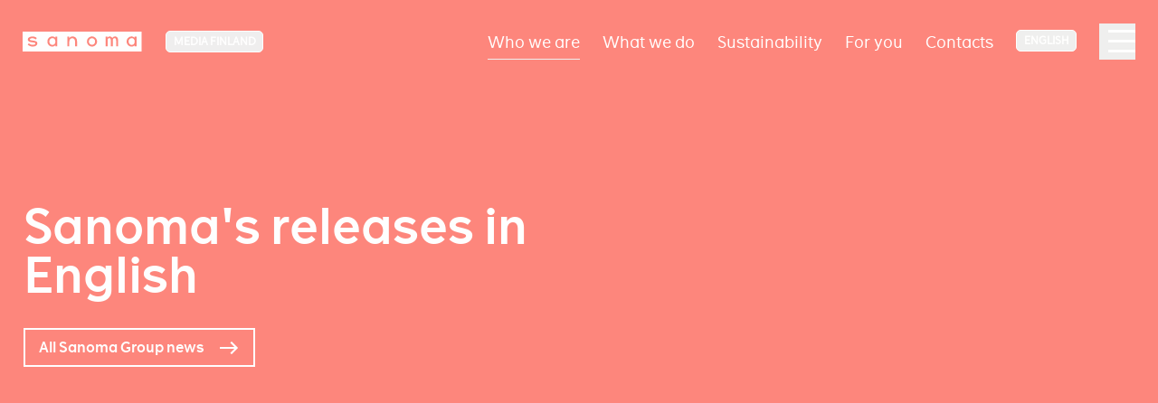

--- FILE ---
content_type: text/html; charset=utf-8
request_url: https://www.sanoma.fi/en/about-us/newsroom/?Business%20units=Sanoma%20Media&category=other&year=2006
body_size: 13584
content:


<!DOCTYPE html>
<html lang="en">
<head>
<script>(function(w,d,s,l,i){w[l]=w[l]||[];w[l].push({'gtm.start':

new Date().getTime(),event:'gtm.js'});var f=d.getElementsByTagName(s)[0],

j=d.createElement(s),dl=l!='dataLayer'?'&l='+l:'';j.async=true;j.src=

'https://www.googletagmanager.com/gtm.js?id='+i+dl;f.parentNode.insertBefore(j,f);

})(window,document,'script','dataLayer','GTM-T56WS8V');</script>
    <script>
!function(T,l,y){var S=T.location,k="script",D="instrumentationKey",C="ingestionendpoint",I="disableExceptionTracking",E="ai.device.",b="toLowerCase",w="crossOrigin",N="POST",e="appInsightsSDK",t=y.name||"appInsights";(y.name||T[e])&&(T[e]=t);var n=T[t]||function(d){var g=!1,f=!1,m={initialize:!0,queue:[],sv:"5",version:2,config:d};function v(e,t){var n={},a="Browser";return n[E+"id"]=a[b](),n[E+"type"]=a,n["ai.operation.name"]=S&&S.pathname||"_unknown_",n["ai.internal.sdkVersion"]="javascript:snippet_"+(m.sv||m.version),{time:function(){var e=new Date;function t(e){var t=""+e;return 1===t.length&&(t="0"+t),t}return e.getUTCFullYear()+"-"+t(1+e.getUTCMonth())+"-"+t(e.getUTCDate())+"T"+t(e.getUTCHours())+":"+t(e.getUTCMinutes())+":"+t(e.getUTCSeconds())+"."+((e.getUTCMilliseconds()/1e3).toFixed(3)+"").slice(2,5)+"Z"}(),iKey:e,name:"Microsoft.ApplicationInsights."+e.replace(/-/g,"")+"."+t,sampleRate:100,tags:n,data:{baseData:{ver:2}}}}var h=d.url||y.src;if(h){function a(e){var t,n,a,i,r,o,s,c,u,p,l;g=!0,m.queue=[],f||(f=!0,t=h,s=function(){var e={},t=d.connectionString;if(t)for(var n=t.split(";"),a=0;a<n.length;a++){var i=n[a].split("=");2===i.length&&(e[i[0][b]()]=i[1])}if(!e[C]){var r=e.endpointsuffix,o=r?e.location:null;e[C]="https://"+(o?o+".":"")+"dc."+(r||"services.visualstudio.com")}return e}(),c=s[D]||d[D]||"",u=s[C],p=u?u+"/v2/track":d.endpointUrl,(l=[]).push((n="SDK LOAD Failure: Failed to load Application Insights SDK script (See stack for details)",a=t,i=p,(o=(r=v(c,"Exception")).data).baseType="ExceptionData",o.baseData.exceptions=[{typeName:"SDKLoadFailed",message:n.replace(/\./g,"-"),hasFullStack:!1,stack:n+"\nSnippet failed to load ["+a+"] -- Telemetry is disabled\nHelp Link: https://go.microsoft.com/fwlink/?linkid=2128109\nHost: "+(S&&S.pathname||"_unknown_")+"\nEndpoint: "+i,parsedStack:[]}],r)),l.push(function(e,t,n,a){var i=v(c,"Message"),r=i.data;r.baseType="MessageData";var o=r.baseData;return o.message='AI (Internal): 99 message:"'+("SDK LOAD Failure: Failed to load Application Insights SDK script (See stack for details) ("+n+")").replace(/\"/g,"")+'"',o.properties={endpoint:a},i}(0,0,t,p)),function(e,t){if(JSON){var n=T.fetch;if(n&&!y.useXhr)n(t,{method:N,body:JSON.stringify(e),mode:"cors"});else if(XMLHttpRequest){var a=new XMLHttpRequest;a.open(N,t),a.setRequestHeader("Content-type","application/json"),a.send(JSON.stringify(e))}}}(l,p))}function i(e,t){f||setTimeout(function(){!t&&m.core||a()},500)}var e=function(){var n=l.createElement(k);n.src=h;var e=y[w];return!e&&""!==e||"undefined"==n[w]||(n[w]=e),n.onload=i,n.onerror=a,n.onreadystatechange=function(e,t){"loaded"!==n.readyState&&"complete"!==n.readyState||i(0,t)},n}();y.ld<0?l.getElementsByTagName("head")[0].appendChild(e):setTimeout(function(){l.getElementsByTagName(k)[0].parentNode.appendChild(e)},y.ld||0)}try{m.cookie=l.cookie}catch(p){}function t(e){for(;e.length;)!function(t){m[t]=function(){var e=arguments;g||m.queue.push(function(){m[t].apply(m,e)})}}(e.pop())}var n="track",r="TrackPage",o="TrackEvent";t([n+"Event",n+"PageView",n+"Exception",n+"Trace",n+"DependencyData",n+"Metric",n+"PageViewPerformance","start"+r,"stop"+r,"start"+o,"stop"+o,"addTelemetryInitializer","setAuthenticatedUserContext","clearAuthenticatedUserContext","flush"]),m.SeverityLevel={Verbose:0,Information:1,Warning:2,Error:3,Critical:4};var s=(d.extensionConfig||{}).ApplicationInsightsAnalytics||{};if(!0!==d[I]&&!0!==s[I]){var c="onerror";t(["_"+c]);var u=T[c];T[c]=function(e,t,n,a,i){var r=u&&u(e,t,n,a,i);return!0!==r&&m["_"+c]({message:e,url:t,lineNumber:n,columnNumber:a,error:i}),r},d.autoExceptionInstrumented=!0}return m}(y.cfg);function a(){y.onInit&&y.onInit(n)}(T[t]=n).queue&&0===n.queue.length?(n.queue.push(a),n.trackPageView({})):a()}(window,document,{src: "https://js.monitor.azure.com/scripts/b/ai.2.gbl.min.js", crossOrigin: "anonymous", cfg: {instrumentationKey: '269dbf0b-7570-4a3f-8003-b0eb78025b90', disableCookiesUsage: false }});
</script>


<meta charset="utf-8" />
<meta http-equiv="X-UA-Compatible" content="IE=edge" />
<meta name="viewport" content="width=device-width, initial-scale=1" />
<title>
Newsroom</title>
<script type="text/javascript">
    if (navigator.userAgent.match(/IEMobile\/10\.0/)) {
        var msViewportStyle = document.createElement("style");
        msViewportStyle.appendChild(
            document.createTextNode(
                "@-ms-viewport{width:auto!important}"
            )
        );
        document.getElementsByTagName("head")[0].
            appendChild(msViewportStyle);
    }
</script>

<link rel="alternate" href="https://www.sanoma.fi/keita-olemme/ajankohtaista/" hreflang="x-default" /><link rel="alternate" href="https://www.sanoma.fi/en/about-us/newsroom/" hreflang="en" />        <meta name="title" content="Newsroom" />
        <meta property="og:title" content="Newsroom" />
        <meta property="og:locale" content="en" />
        <meta property="og:url" content="https://www.sanoma.fi/en/about-us/newsroom/" />
        <meta property="og:image" content="https://www.sanoma.fi/globalassets/sanoma-og.jpg" />
    <meta property="og:type" content="website" />
    <meta name="twitter:card" content="summary" />

<meta name="msapplication-TileColor" content="#000000">
<meta name="theme-color" content="#000000">
<link rel="apple-touch-icon" sizes="180x180" href="/static/favicons/apple-touch-icon.png">
<link rel="icon" type="image/png" sizes="32x32" href="/static/favicons/favicon-32x32.png">
<link rel="icon" type="image/png" sizes="16x16" href="/static/favicons/favicon-16x16.png">
<link rel="preload" href="/static/fonts/the-message/the_message-bold.woff2" as="font" type="font/woff2" crossorigin>
<link rel="preload" href="/static/fonts/the-message/the_message-demibold.woff2" as="font" type="font/woff2" crossorigin>
<link rel="preload" href="/static/fonts/the-message/the_message-regular.woff2" as="font" type="font/woff2" crossorigin>
<link href="/static/dist/global.bbc1b494eaf852b4e95f.css" rel="stylesheet" />
<link href="https://www.sanoma.fi/en/about-us/newsroom/" rel="canonical" />
<script>
var utag_data = {
    ad_site_name: "sanoma-fi",
}
</script>
<script src="https://assets.adobedtm.com/6cd318e2a33e/698257ade7ad/launch-35350569abf8.min.js" async></script>
</head>

    <body class="media-colors">
    
    

<div class="browse-happy bg-structural-700 opacity-1 fixed w-full bottom-0 left-0 items-center justify-center text-white z-50 hidden">
    <div class="w-full mx-auto shadow-lg z-50 relative">
        <div class="browse-happy__content mx-auto max-w-screen-xl p-4 text-xs md:text-sm lg:text-center">Your web browser is out of date and may not display all features of this website. Please consider updating for more security and better user experience.</div>
    </div>
</div>
<script>
    if (/MSIE 9/i.test(navigator.userAgent) || /rv:11.0/i.test(navigator.userAgent) || /MSIE 10/i.test(navigator.userAgent) || /Edge\/\d./i.test(navigator.userAgent)) {
        // This is internet explorer 9, 10, 11 or NON chromium Edge
        document.querySelector('.browse-happy').classList.add('flex');
        document.querySelector('.browse-happy').classList.remove('hidden');
    }
</script>
<!-- Just an example structure of site header without styles and mobile version structure. -->
<header class="site-header fixed left-0 py-7 lg:py-10 text-white top-0 transition-all duration-300 w-full z-40">
    <div class="flex items-center m-auto max-w-screen-xxxl px-6 sm:px-10 xxl:px-20 w-full">
        <div class="flex items-center mr-auto relative z-50">
            <a href="/en/" class="logotype mr-6 lg:mr-10" aria-label="Logotype">
                <svg class="hidden xs:block" width="132" height="22" viewBox="0 0 132 22" fill="none" xmlns="http://www.w3.org/2000/svg">
                    <path d="M120.621 7.16309C118.289 7.16309 117.172 9.14309 117.172 10.9559C117.172 12.7687 118.289 14.7223 120.621 14.7223C122.276 14.7223 123.895 13.5343 123.895 10.9559C123.895 8.37749 122.32 7.16309 120.621 7.16309Z" fill="white" />
                    <path d="M76.6835 7.26904C75.7325 7.27239 74.8246 7.66625 74.1723 8.35841C73.5201 9.05058 73.1808 9.98027 73.2339 10.9298C73.1696 12.2022 73.8118 13.4065 74.9043 14.062C75.9967 14.7175 77.3615 14.7175 78.454 14.062C79.5464 13.4065 80.1886 12.2022 80.1243 10.9298C80.1799 9.98113 79.8427 9.05134 79.1919 8.35886C78.541 7.66638 77.6339 7.27225 76.6835 7.26904Z" fill="white" />
                    <path d="M32.9827 7.16309C30.6595 7.16309 29.5331 9.14309 29.5331 10.9559C29.4653 11.9192 29.7964 12.8681 30.4486 13.5803C31.1009 14.2924 32.0171 14.7054 32.9827 14.7223C34.6371 14.7223 36.2563 13.5343 36.2563 10.9559C36.2563 8.37749 34.6371 7.16309 32.9827 7.16309Z" fill="white" />
                    <path fill-rule="evenodd" clip-rule="evenodd" d="M131.454 21.912H0V0H131.454V21.912ZM71.5068 13.0809C72.3772 15.1753 74.4239 16.5388 76.692 16.5352C78.1786 16.5375 79.6049 15.9474 80.6552 14.8954C81.7056 13.8434 82.2935 12.4162 82.2888 10.9296C82.2888 8.66155 80.9221 6.61699 78.8263 5.74986C76.7306 4.88274 74.3188 5.36395 72.7163 6.96896C71.1138 8.57398 70.6364 10.9865 71.5068 13.0809ZM125.981 16.3152H123.825V15.048C122.97 16.0265 121.727 16.5773 120.428 16.5528C118.958 16.5465 117.552 15.9451 116.533 14.8857C115.513 13.8263 114.966 12.3991 115.016 10.9296C114.971 9.46388 115.52 8.04222 116.54 6.98805C117.559 5.93389 118.962 5.33686 120.428 5.3328C121.726 5.2953 122.972 5.84098 123.825 6.82V5.5528H125.981V16.3152ZM105.547 9.856V16.3152H103.391V9.8736C103.391 7.3832 102.186 7.1632 101.631 7.1632C101.077 7.1632 99.6864 7.3128 99.6864 9.944V16.3152H97.5392V9.8736C97.5392 7.3832 96.3336 7.1632 95.7792 7.1632C95.2248 7.1632 93.8872 7.3128 93.8872 9.944V16.3152H91.7312V5.5528H93.7992V6.776C94.3111 5.85799 95.2918 5.30152 96.3424 5.3328C97.5358 5.3101 98.6273 6.00306 99.1144 7.0928C99.711 6.00789 100.851 5.33354 102.089 5.3328C103.699 5.3328 105.609 6.2128 105.556 9.856H105.547ZM60.1568 16.3152H57.992V10.9384C57.992 8.6944 56.6544 7.2688 54.912 7.2688C53.1696 7.2688 51.5768 8.6504 51.5504 11.2376V16.3152H49.4032V5.5528H51.4888V7.3832C52.2683 6.06443 53.7067 5.27769 55.2376 5.3328C57.6664 5.3328 60.148 6.82 60.148 10.6128L60.1568 16.3152ZM36.1856 16.3152H38.3504L38.3416 5.5528H36.1856V6.82C35.3337 5.83995 34.0868 5.29405 32.7888 5.3328C31.3231 5.33679 29.9216 5.93409 28.9036 6.98854C27.8856 8.04299 27.338 9.46472 27.3856 10.9296C27.3332 12.3983 27.8784 13.8255 28.8966 14.8852C29.9149 15.9449 31.3192 16.5466 32.7888 16.5528C34.0894 16.5859 35.3362 16.0336 36.1856 15.048V16.3152ZM11.2552 16.5528C9.19037 16.5599 7.19284 15.819 5.632 14.4672L6.8376 12.8656C8.00565 13.9522 9.52858 14.5777 11.1232 14.6256C13.5168 14.6256 14.0976 13.7456 14.0976 13.2264C14.0976 12.2552 12.7502 12.0879 11.2057 11.8961C11.0709 11.8794 10.9346 11.8625 10.7976 11.8448C8.6064 11.5632 5.7376 11.176 5.7376 8.6152C5.7376 6.7232 8.0696 5.368 10.692 5.368C12.5179 5.29095 14.3087 5.8858 15.7256 7.04L14.5376 8.7032C13.4873 7.77349 12.1299 7.26565 10.7272 7.2776C8.8 7.2688 7.92 8.0872 7.92 8.5888C7.92 9.48458 9.15417 9.63572 10.7864 9.8356C10.9982 9.86154 11.2166 9.88829 11.44 9.9176C14.08 10.2608 16.3064 10.736 16.3064 13.1472C16.3064 15.048 14.2384 16.5528 11.2728 16.5528H11.2552Z" fill="white" />
                </svg>
                <svg class="xs:hidden" width="22" height="22" viewBox="0 0 34 34" fill="none" xmlns="http://www.w3.org/2000/svg">
                    <path fill-rule="evenodd" clip-rule="evenodd" d="M34 34H0V0H34V34ZM8.70416 22.4481C11.1164 24.5456 14.2035 25.6951 17.3946 25.6842H17.4218C22.005 25.6842 25.201 23.3493 25.201 20.3999C25.201 16.6585 21.7602 15.9211 17.6802 15.3886C17.335 15.3431 16.9973 15.3016 16.6701 15.2614C14.1475 14.9512 12.2402 14.7167 12.2402 13.3268C12.2402 12.5485 13.6002 11.2786 16.5786 11.2922C18.7463 11.2737 20.8441 12.0617 22.4674 13.5043L24.3034 10.9236C22.1136 9.13262 19.346 8.20962 16.5242 8.32918C12.4714 8.32918 8.86736 10.432 8.86736 13.3677C8.86736 17.3412 13.301 17.942 16.6874 18.379C16.8991 18.4064 17.1098 18.4326 17.3181 18.4586C19.7051 18.7561 21.7874 19.0157 21.7874 20.5228C21.7874 21.3284 20.8898 22.6938 17.1906 22.6938C14.7262 22.6194 12.3725 21.649 10.5674 19.9629L8.70416 22.4481Z" fill="white"/>
                </svg>
            </a>

<nav class="group-selector dropdown-nav has-dropdown inline-block group mb-2 ml-1px mt-1px relative" aria-label="Group selector">
    <button class="group-hover:bg-transparentblack-200 border border-white font-bold inline-block leading-none px-3 py-2 relative rounded-lg text-xs uppercase whitespace-nowrap" type="button">Media Finland <span class="dropdown-nav__arrow"></span></button>
    <ul class="dropdown-nav__dropdown absolute bg-white border border-white invisible -mt-6 opacity-0 overflow-hidden rounded-md shadow-xl text-xs text-structural-900 py-2 uppercase w-max-content" role="listbox">
        <li><span class="block font-bold px-6 py-2 text-structural-500" role="option">Media Finland</span></li>
                    <li><a href="https://www.sanoma.com/" class="block hover:bg-structural-900 font-bold hover:text-white px-6 py-2" role="option">Group</a></li>
                    <li><a href="https://www.sanomalearning.com/" class="block hover:bg-structural-900 font-bold hover:text-white px-6 py-2" role="option">Learning</a></li>
    </ul>
</nav>        </div>

    <nav class="main-nav hidden xl:block relative z-30" role="navigation" aria-label="Main">
        <ul class="flex text-lg">
                <li class="dropdown-nav ml-10 relative has-dropdown">
                    <a href="/en/about-us/" class="py-3  border-b border-structural-200">Who we are</a>
                        <ul class="dropdown-nav__dropdown absolute bg-white invisible min-w-128 opacity-0 rounded-md shadow-xl text-base py-4 w-max-content">
                            <li>
                                <a href="/en/about-us/" class="hover:bg-structural-900 block font-bold px-10 text-structural-900 hover:text-white group">
                                    <span class="border-b border-structural-200 flex group-hover:border-transparent items-center py-8 w-full">
                                            <img src="/globalassets/sanoma-media-finland/keita-olemme/toolo_n4785.jpg?height=100&width=100&quality=80&mode=crop" class="h-20 w-20" />
                                        <span class="pl-6">
                                            <span class="block ">Overview</span>
                                            <span class="block font-normal text-sm text-structural-600">Who we are</span>
                                        </span>
                                    </span>
                                </a>
                            </li>
                                <li>
                                    <a href="/en/about-us/newsroom/" class="hover:bg-structural-900 block text-structural-900 hover:text-white group" target="">
                                        <span class="block border-b border-structural-200 group-hover:border-transparent mx-10 py-4 text-primary-500">Newsroom</span>
                                    </a>
                                </li>
                                <li>
                                    <a href="/en/about-us/johtoryhma/" class="hover:bg-structural-900 block text-structural-900 hover:text-white group" target="">
                                        <span class="block border-b border-structural-200 group-hover:border-transparent mx-10 py-4 ">Management Group</span>
                                    </a>
                                </li>
                                <li>
                                    <a href="/en/about-us/careers/" class="hover:bg-structural-900 block text-structural-900 hover:text-white group" target="">
                                        <span class="block border-b border-structural-200 group-hover:border-transparent mx-10 py-4 ">Careers</span>
                                    </a>
                                </li>
                        </ul>
                </li>
                <li class="dropdown-nav ml-10 relative has-dropdown">
                    <a href="/en/what-we-do/" class="py-3  ">What we do</a>
                        <ul class="dropdown-nav__dropdown absolute bg-white invisible min-w-128 opacity-0 rounded-md shadow-xl text-base py-4 w-max-content">
                            <li>
                                <a href="/en/what-we-do/" class="hover:bg-structural-900 block font-bold px-10 text-structural-900 hover:text-white group">
                                    <span class="border-b border-structural-200 flex group-hover:border-transparent items-center py-8 w-full">
                                            <img src="/globalassets/sanoma-media-finland/mita-teemme/perhe-hs-mobiili.jpg?height=100&width=100&quality=80&mode=crop" class="h-20 w-20" />
                                        <span class="pl-6">
                                            <span class="block ">Overview</span>
                                            <span class="block font-normal text-sm text-structural-600">What we do</span>
                                        </span>
                                    </span>
                                </a>
                            </li>
                                <li>
                                    <a href="https://media.sanoma.fi/en" class="hover:bg-structural-900 block text-structural-900 hover:text-white group" target="_top">
                                        <span class="block border-b border-structural-200 group-hover:border-transparent mx-10 py-4 ">For Advertisers</span>
                                    </a>
                                </li>
                                <li>
                                    <a href="/en/what-we-do/sanoma-house/" class="hover:bg-structural-900 block text-structural-900 hover:text-white group" target="">
                                        <span class="block border-b border-structural-200 group-hover:border-transparent mx-10 py-4 ">Sanoma House</span>
                                    </a>
                                </li>
                        </ul>
                </li>
                <li class="dropdown-nav ml-10 relative ">
                    <a href="/en/vastuullisuus/" class="py-3  ">Sustainability</a>
                </li>
                <li class="dropdown-nav ml-10 relative has-dropdown">
                    <a href="/en/sinulle/" class="py-3  ">For you</a>
                        <ul class="dropdown-nav__dropdown absolute bg-white invisible min-w-128 opacity-0 rounded-md shadow-xl text-base py-4 w-max-content">
                            <li>
                                <a href="/en/sinulle/" class="hover:bg-structural-900 block font-bold px-10 text-structural-900 hover:text-white group">
                                    <span class="border-b border-structural-200 flex group-hover:border-transparent items-center py-8 w-full">
                                            <img src="/globalassets/sanoma-media-finland/gettyimages-1197014875-2000px.jpg?height=100&width=100&quality=80&mode=crop" class="h-20 w-20" />
                                        <span class="pl-6">
                                            <span class="block ">Overview</span>
                                            <span class="block font-normal text-sm text-structural-600">For you</span>
                                        </span>
                                    </span>
                                </a>
                            </li>
                                <li>
                                    <a href="/en/what-we-do/tilaajille/" class="hover:bg-structural-900 block text-structural-900 hover:text-white group" target="_top">
                                        <span class="block border-b border-structural-200 group-hover:border-transparent mx-10 py-4 ">For Subscribers</span>
                                    </a>
                                </li>
                                <li>
                                    <a href="/en/what-we-do/mainostajille/" class="hover:bg-structural-900 block text-structural-900 hover:text-white group" target="_top">
                                        <span class="block border-b border-structural-200 group-hover:border-transparent mx-10 py-4 ">For Advertisers</span>
                                    </a>
                                </li>
                                <li>
                                    <a href="/en/about-us/careers/" class="hover:bg-structural-900 block text-structural-900 hover:text-white group" target="">
                                        <span class="block border-b border-structural-200 group-hover:border-transparent mx-10 py-4 ">For Job Seekers</span>
                                    </a>
                                </li>
                                <li>
                                    <a href="https://www.sanoma.com/en/investors/" class="hover:bg-structural-900 block text-structural-900 hover:text-white group" target="_blank">
                                        <span class="block border-b border-structural-200 group-hover:border-transparent mx-10 py-4 ">For Investors</span>
                                    </a>
                                </li>
                                <li>
                                    <a href="http://sanomalearning.com/" class="hover:bg-structural-900 block text-structural-900 hover:text-white group" target="_blank">
                                        <span class="block border-b border-structural-200 group-hover:border-transparent mx-10 py-4 ">For Learning Customers</span>
                                    </a>
                                </li>
                        </ul>
                </li>
                <li class="dropdown-nav ml-10 relative ">
                    <a href="/en/contacts/" class="py-3  ">Contacts</a>
                </li>
        </ul>
    </nav>

<nav class="lang-selector dropdown-nav has-dropdown hidden md:inline-block group mb-2 ml-10 relative z-50" aria-label="Language selector">
        <button class="group-hover:bg-transparentblack-200 border border-white font-bold inline-block leading-none px-3 py-2 relative rounded-lg text-xs uppercase whitespace-nowrap" type="button">English <span class="dropdown-nav__arrow"></span></button>
    <ul class="dropdown-nav__dropdown absolute bg-white border border-white invisible -mt-6 opacity-0 overflow-hidden rounded-md shadow-xl text-xs text-structural-900 py-2 uppercase w-max-content" role="listbox">
                    <li class="is-active">
                        <span class="block font-bold px-6 py-2 text-structural-500" role="option">English</span>
                    </li>
                    <li>
                        <a href="/keita-olemme/ajankohtaista/" class="block hover:bg-structural-900 font-bold hover:text-white px-6 py-2" role="option">Suomi</a>
                    </li>
    </ul>
</nav>        <button type="button" class="overlay-nav-toggler block cursor-pointer h-16 ml-10 mt-1px relative w-16 z-50" aria-label="Main navigation toggler">
            <span></span>
            <span></span>
            <span></span>
            <span></span>
        </button>
    </div>
<div class="overlay-nav bg-structural-900 absolute h-full min-h-screen pt-32 right-0 text-white top-0 z-40 invisible is-closed" aria-hidden="true">
    <div class="overlay-nav__content flex h-full px-6 sm:px-10">
        <div class="max-w-screen-lg mx-auto w-full">
            <nav class="language-selector-mobile flex md:hidden items-center mb-12 w-full">
                    <svg class="mr-6 mt-2" width="22" height="22" viewBox="0 0 22 22" fill="none" xmlns="http://www.w3.org/2000/svg">
                        <g clip-path="url(#clip0_405_23479)">
                            <path d="M10.9915 1.83301C5.93148 1.83301 1.83398 5.93967 1.83398 10.9997C1.83398 16.0597 5.93148 20.1663 10.9915 20.1663C16.0607 20.1663 20.1673 16.0597 20.1673 10.9997C20.1673 5.93967 16.0607 1.83301 10.9915 1.83301ZM17.344 7.33301H14.6398C14.3465 6.18717 13.9248 5.08717 13.3748 4.06967C15.0615 4.64717 16.464 5.82051 17.344 7.33301ZM11.0007 3.70301C11.7615 4.80301 12.3573 6.02217 12.7515 7.33301H9.24982C9.64398 6.02217 10.2398 4.80301 11.0007 3.70301ZM3.90565 12.833C3.75898 12.2463 3.66732 11.6322 3.66732 10.9997C3.66732 10.3672 3.75898 9.75301 3.90565 9.16634H7.00398C6.93065 9.77134 6.87565 10.3763 6.87565 10.9997C6.87565 11.623 6.93065 12.228 7.00398 12.833H3.90565ZM4.65732 14.6663H7.36148C7.65482 15.8122 8.07648 16.9122 8.62648 17.9297C6.93982 17.3522 5.53732 16.188 4.65732 14.6663ZM7.36148 7.33301H4.65732C5.53732 5.81134 6.93982 4.64717 8.62648 4.06967C8.07648 5.08717 7.65482 6.18717 7.36148 7.33301ZM11.0007 18.2963C10.2398 17.1963 9.64398 15.9772 9.24982 14.6663H12.7515C12.3573 15.9772 11.7615 17.1963 11.0007 18.2963ZM13.1457 12.833H8.85565C8.77315 12.228 8.70898 11.623 8.70898 10.9997C8.70898 10.3763 8.77315 9.76217 8.85565 9.16634H13.1457C13.2282 9.76217 13.2923 10.3763 13.2923 10.9997C13.2923 11.623 13.2282 12.228 13.1457 12.833ZM13.3748 17.9297C13.9248 16.9122 14.3465 15.8122 14.6398 14.6663H17.344C16.464 16.1788 15.0615 17.3522 13.3748 17.9297ZM14.9973 12.833C15.0707 12.228 15.1257 11.623 15.1257 10.9997C15.1257 10.3763 15.0707 9.77134 14.9973 9.16634H18.0956C18.2423 9.75301 18.334 10.3672 18.334 10.9997C18.334 11.6322 18.2423 12.2463 18.0956 12.833H14.9973Z" fill="white" />
                        </g>
                        <defs>
                            <clipPath id="clip0_405_23479">
                                <rect width="22" height="22" fill="white" />
                            </clipPath>
                        </defs>
                    </svg>
                    <ul class="overlay-nav__children flex text-xl">
                                <li class="is-active">
                                    <span class="border-b border-white block mr-6 pt-2" role="option">English</span>
                                </li>
                                <li>
                                    <a href="/keita-olemme/ajankohtaista/" class="border-b border-transparent block mr-6 pt-2" role="option">Suomi</a>
                                </li>
                    </ul>
            </nav>
            <div class="mb-12 relative w-full">
                <label class="hidden" for="site-header-search">Search</label>
                <form class="relative" action="/en/search/">
                    <input class="appearance-none border-b border-white bg-transparent focus:outline-none pr-24 py-4 placeholder-structural-400 rounded-none text-xl md:text-5xl w-full" id="site-header-search" name="query" type="search" autocomplete="off" placeholder='What can we do for you?' />
                    <button class="absolute flex h-16 md:h-20 items-center justify-center mt-0 md:mt-4 right-0 top-0 w-16 md:w-20" type="submit" aria-label="Search">
                        <svg class="inline-block" width="26" height="26" viewBox="0 0 26 26" fill="none" xmlns="http://www.w3.org/2000/svg">
                            <path fill-rule="evenodd" clip-rule="evenodd" d="M16.8392 15.8333H17.9583L25.0275 22.9167L22.9167 25.0275L15.8333 17.9583V16.8392L15.4508 16.4425C13.8358 17.8308 11.7392 18.6667 9.45833 18.6667C4.3725 18.6667 0.25 14.5442 0.25 9.45833C0.25 4.3725 4.3725 0.25 9.45833 0.25C14.5442 0.25 18.6667 4.3725 18.6667 9.45833C18.6667 11.7392 17.8308 13.8358 16.4425 15.4508L16.8392 15.8333ZM3.08333 9.45833C3.08333 12.9858 5.93083 15.8333 9.45833 15.8333C12.9858 15.8333 15.8333 12.9858 15.8333 9.45833C15.8333 5.93083 12.9858 3.08333 9.45833 3.08333C5.93083 3.08333 3.08333 5.93083 3.08333 9.45833Z" fill="white" />
                        </svg>
                    </button>
                </form>
            </div>
                <nav class="w-full">
                    <ul class="flex flex-wrap font-TheMessageDemiBold text-base">
                            <li class="md:pr-6 w-full md:w-2/4 lg:w-1/3 has-children">
                                <a href="/en/about-us/" class="overlay-nav__item flex items-center justify-between mb-8 text-5xl w-full">
                                    <span class="">Who we are</span>
                                        <svg class="md:hidden ml-6 text-current" width="18" height="11" viewBox="0 0 18 11" fill="none" xmlns="http://www.w3.org/2000/svg">
                                            <path d="M15.5025 0.168945L9 6.65728L2.4975 0.168945L0.5 2.16645L9 10.6664L17.5 2.16645L15.5025 0.168945Z" fill="white" />
                                        </svg>
                                </a>
                                    <ul class="overlay-nav__children mb-24 text-base">
                                        <li class="md:hidden">
                                            <a href="/en/about-us/" class="block group">
                                                <span class="border-b border-transparent inline-block group-hover:border-structural-400 group-hover:text-structural-400 py-2">Who we are <span class="lowercase">Overview</span></span>
                                            </a>
                                        </li>
                                            <li>
                                                <a href="/en/about-us/newsroom/" class="block group">
                                                    <span class="border-b border-transparent inline-block group-hover:border-structural-400 group-hover:text-structural-400 py-2 border-b border-white">Newsroom</span>
                                                </a>
                                            </li>
                                            <li>
                                                <a href="/en/about-us/johtoryhma/" class="block group">
                                                    <span class="border-b border-transparent inline-block group-hover:border-structural-400 group-hover:text-structural-400 py-2 ">Management Group</span>
                                                </a>
                                            </li>
                                            <li>
                                                <a href="/en/about-us/careers/" class="block group">
                                                    <span class="border-b border-transparent inline-block group-hover:border-structural-400 group-hover:text-structural-400 py-2 ">Careers</span>
                                                </a>
                                            </li>
                                    </ul>
                            </li>
                            <li class="md:pr-6 w-full md:w-2/4 lg:w-1/3 has-children">
                                <a href="/en/what-we-do/" class="overlay-nav__item flex items-center justify-between mb-8 text-5xl w-full">
                                    <span class="">What we do</span>
                                        <svg class="md:hidden ml-6 text-current" width="18" height="11" viewBox="0 0 18 11" fill="none" xmlns="http://www.w3.org/2000/svg">
                                            <path d="M15.5025 0.168945L9 6.65728L2.4975 0.168945L0.5 2.16645L9 10.6664L17.5 2.16645L15.5025 0.168945Z" fill="white" />
                                        </svg>
                                </a>
                                    <ul class="overlay-nav__children mb-24 text-base">
                                        <li class="md:hidden">
                                            <a href="/en/what-we-do/" class="block group">
                                                <span class="border-b border-transparent inline-block group-hover:border-structural-400 group-hover:text-structural-400 py-2">What we do <span class="lowercase">Overview</span></span>
                                            </a>
                                        </li>
                                            <li>
                                                <a href="https://media.sanoma.fi/en" class="block group">
                                                    <span class="border-b border-transparent inline-block group-hover:border-structural-400 group-hover:text-structural-400 py-2 ">For Advertisers</span>
                                                </a>
                                            </li>
                                            <li>
                                                <a href="/en/what-we-do/sanoma-house/" class="block group">
                                                    <span class="border-b border-transparent inline-block group-hover:border-structural-400 group-hover:text-structural-400 py-2 ">Sanoma House</span>
                                                </a>
                                            </li>
                                    </ul>
                            </li>
                            <li class="md:pr-6 w-full md:w-2/4 lg:w-1/3 ">
                                <a href="/en/vastuullisuus/" class="overlay-nav__item flex items-center justify-between mb-8 text-5xl w-full">
                                    <span class="">Sustainability</span>
                                </a>
                            </li>
                            <li class="md:pr-6 w-full md:w-2/4 lg:w-1/3 has-children">
                                <a href="/en/sinulle/" class="overlay-nav__item flex items-center justify-between mb-8 text-5xl w-full">
                                    <span class="">For you</span>
                                        <svg class="md:hidden ml-6 text-current" width="18" height="11" viewBox="0 0 18 11" fill="none" xmlns="http://www.w3.org/2000/svg">
                                            <path d="M15.5025 0.168945L9 6.65728L2.4975 0.168945L0.5 2.16645L9 10.6664L17.5 2.16645L15.5025 0.168945Z" fill="white" />
                                        </svg>
                                </a>
                                    <ul class="overlay-nav__children mb-24 text-base">
                                        <li class="md:hidden">
                                            <a href="/en/sinulle/" class="block group">
                                                <span class="border-b border-transparent inline-block group-hover:border-structural-400 group-hover:text-structural-400 py-2">For you <span class="lowercase">Overview</span></span>
                                            </a>
                                        </li>
                                            <li>
                                                <a href="/en/what-we-do/tilaajille/" class="block group">
                                                    <span class="border-b border-transparent inline-block group-hover:border-structural-400 group-hover:text-structural-400 py-2 ">For Subscribers</span>
                                                </a>
                                            </li>
                                            <li>
                                                <a href="/en/what-we-do/mainostajille/" class="block group">
                                                    <span class="border-b border-transparent inline-block group-hover:border-structural-400 group-hover:text-structural-400 py-2 ">For Advertisers</span>
                                                </a>
                                            </li>
                                            <li>
                                                <a href="/en/about-us/careers/" class="block group">
                                                    <span class="border-b border-transparent inline-block group-hover:border-structural-400 group-hover:text-structural-400 py-2 ">For Job Seekers</span>
                                                </a>
                                            </li>
                                            <li>
                                                <a href="https://www.sanoma.com/en/investors/" class="block group">
                                                    <span class="border-b border-transparent inline-block group-hover:border-structural-400 group-hover:text-structural-400 py-2 ">For Investors</span>
                                                </a>
                                            </li>
                                            <li>
                                                <a href="http://sanomalearning.com/" class="block group">
                                                    <span class="border-b border-transparent inline-block group-hover:border-structural-400 group-hover:text-structural-400 py-2 ">For Learning Customers</span>
                                                </a>
                                            </li>
                                    </ul>
                            </li>
                            <li class="md:pr-6 w-full md:w-2/4 lg:w-1/3 ">
                                <a href="/en/contacts/" class="overlay-nav__item flex items-center justify-between mb-8 text-5xl w-full">
                                    <span class="">Contacts</span>
                                </a>
                            </li>
                    </ul>
                </nav>
        </div>
    </div>
</div></header>    <div class="site-body">
        
<main class="mb-24 w-full">
    
<div class="hero-content"><div class="hero-content__block">

        <div class="hero hero-3070 bg-primary-300 lg:mb-48 pt-30 lg:pt-38 text-white">
            <div class="mx-auto max-w-screen-xxxl relative">
                <div class="lg:flex lg:flex-row-reverse lg:items-center m-auto max-w-screen-xl">
                    <div class="border-l-16 lg:border-0 border-primary-300 mb-8 lg:mb-0 relative lg:static lg:w-2/3 pt-4-3 lg:pt-2/5 self-start z-10">
                        <div class="hero-imageheight absolute top-0 right-0 bottom-0 left-0 overflow-hidden">
                            <div class="hero__image hero-imageheight absolute bg-center bg-cover bg-no-repeat right-0 top-0 w-full lg:w-2/3" style="background-image: url(?width=1200&amp;mode=crop&amp;heightratio=0.5625&amp;quality=80);">
                            </div>
                        </div>
                    </div>
                    <div class="lg:w-1/3 px-6 sm:px-10 pb-20 pt-0 lg:pt-4 lg:py-20 z-20">
                        <div class="hero__content">
                                <h1 class="hero__headline mb-8 lg:mb-12 leading-tight lg:leading-none text-3xl lg:text-8xl lg:w-1-2/3">Sanoma&#x27;s releases in English</h1>
                                <a href="https://www.sanoma.com/en/who-we-are/newsroom/" class="hero__cta button button--outline mb-8 mr-8" target="">
                                    <span>All Sanoma Group news</span>
                                    <svg xmlns="http://www.w3.org/2000/svg" class="ml-6" enable-background="new 0 0 24 24" height="24" viewBox="0 0 24 24" width="24" aria-hidden="true">
                                        <rect fill="none" height="24" width="24" />
                                        <path fill="currentColor" d="M15,5l-1.41,1.41L18.17,11H2V13h16.17l-4.59,4.59L15,19l7-7L15,5z" />
                                    </svg>
                                </a>
                        </div>
                    </div>
                </div>
            </div>
        </div>
        <div class="lg:hidden relative w-full">
            <button class="scroll-arrow" tabindex="-1" aria-hidden="true"><span>Scroll down</span></button>
        </div>
</div></div>
        <div class="mx-auto mb-12 max-w-screen-xl">

    <div class="m-auto xl:px-24 filter">
        <h2 class="text-2xl mb-4 px-6 py-4">Sanoma Media Finland</h2>
        <div class="flex flex-col md:flex-row flex-wrap filter-dropdown xl:px-6">
                    <div class="dropdown px-6 xl:pl-0 py-4 md:py-2 max-w-full md:max-w-md lg:max-w-none order-2" style="z-index: 12">
                        <nav class="dropdown-nav dropdown-nav--click dropdown-nav--left inline-block group relative z-20 w-full" aria-label="Language selector">
                            <button class="filter__button dropdown-toggle click-dropdown text-left px-8 border-2 border-structural-300 font-TheMessageDemiBold inline-block leading-none p-4 relative rounded-lg text-base whitespace-nowrap w-full" type="button"> <span class="dropdown-nav__arrow border-structural-300"></span></button>
                            <ul class="dropdown-nav__dropdown absolute bg-white border-t-4 border-primary-500 font-TheMessageDemiBold invisible -mt-6 opacity-0 overflow-x-hidden overflow-y-auto max-h-2xl rounded-md shadow-xl text-base text-structural-900 py-2 w-full md:w-max-content" role="listbox">
                                <li><span class="block text-primary-500 px-6 py-2"></span></li>
                                    <li>
                                        <a href="/en/about-us/newsroom/?Business&#x2B;units=Sanoma&#x2B;Media&amp;year=2006" class="block hover:bg-primary-300 hover:text-white px-6 py-2" role="option">Show all</a>
                                    </li>
                                    <li>
                                        <a href="/en/about-us/newsroom/?Business&#x2B;units=Sanoma&#x2B;Media&amp;year=2006&amp;category=AI" class="block hover:bg-primary-300 hover:text-white px-6 py-2" role="option">AI</a>
                                    </li>
                                    <li>
                                        <a href="/en/about-us/newsroom/?Business&#x2B;units=Sanoma&#x2B;Media&amp;year=2006&amp;category=Sustainability" class="block hover:bg-primary-300 hover:text-white px-6 py-2" role="option">Sustainability</a>
                                    </li>
                                    <li>
                                        <a href="/en/about-us/newsroom/?Business&#x2B;units=Sanoma&#x2B;Media&amp;year=2006&amp;category=Stock&#x2B;Exchange&#x2B;Release" class="block hover:bg-primary-300 hover:text-white px-6 py-2" role="option">Stock Exchange Releases</a>
                                    </li>
                                    <li>
                                        <a href="/en/about-us/newsroom/?Business&#x2B;units=Sanoma&#x2B;Media&amp;year=2006&amp;category=Press&#x2B;Release" class="block hover:bg-primary-300 hover:text-white px-6 py-2" role="option">Press Releases</a>
                                    </li>
                                    <li>
                                        <a href="/en/about-us/newsroom/?Business&#x2B;units=Sanoma&#x2B;Media&amp;year=2006&amp;category=Managers%e2%80%99&#x2B;Transactions" class="block hover:bg-primary-300 hover:text-white px-6 py-2" role="option">Managers&#x2019; Transactions</a>
                                    </li>
                                    <li>
                                        <a href="/en/about-us/newsroom/?Business&#x2B;units=Sanoma&#x2B;Media&amp;year=2006&amp;category=Other" class="block hover:bg-primary-300 hover:text-white px-6 py-2" role="option">Other</a>
                                    </li>
                            </ul>
                        </nav>
                    </div>
                    <div class="dropdown px-6 xl:pl-0 py-4 md:py-2 max-w-full md:max-w-md lg:max-w-none order-2" style="z-index: 11">
                        <nav class="dropdown-nav dropdown-nav--click dropdown-nav--left inline-block group relative z-20 w-full" aria-label="Language selector">
                            <button class="filter__button dropdown-toggle click-dropdown text-left px-8 border-2 border-structural-300 font-TheMessageDemiBold inline-block leading-none p-4 relative rounded-lg text-base whitespace-nowrap w-full" type="button">Sanoma Media Finland <span class="dropdown-nav__arrow border-structural-300"></span></button>
                            <ul class="dropdown-nav__dropdown absolute bg-white border-t-4 border-primary-500 font-TheMessageDemiBold invisible -mt-6 opacity-0 overflow-x-hidden overflow-y-auto max-h-2xl rounded-md shadow-xl text-base text-structural-900 py-2 w-full md:w-max-content" role="listbox">
                                <li><span class="block text-primary-500 px-6 py-2">Sanoma Media Finland</span></li>
                                    <li>
                                        <a href="/en/about-us/newsroom/?category=other&amp;year=2006" class="block hover:bg-primary-300 hover:text-white px-6 py-2" role="option">Show all</a>
                                    </li>
                                    <li>
                                        <a href="/en/about-us/newsroom/?category=other&amp;year=2006&amp;Business&#x2B;units=Sanoma&#x2B;Group" class="block hover:bg-primary-300 hover:text-white px-6 py-2" role="option">Sanoma Group</a>
                                    </li>
                                    <li>
                                        <a href="/en/about-us/newsroom/?category=other&amp;year=2006&amp;Business&#x2B;units=Sanoma&#x2B;Learning" class="block hover:bg-primary-300 hover:text-white px-6 py-2" role="option">Sanoma Learning</a>
                                    </li>
                            </ul>
                        </nav>
                    </div>
                    <div class="dropdown px-6 xl:pl-0 py-4 md:py-2 max-w-full md:max-w-md lg:max-w-none order-2" style="z-index: 10">
                        <nav class="dropdown-nav dropdown-nav--click dropdown-nav--left inline-block group relative z-20 w-full" aria-label="Language selector">
                            <button class="filter__button dropdown-toggle click-dropdown text-left px-8 border-2 border-structural-300 font-TheMessageDemiBold inline-block leading-none p-4 relative rounded-lg text-base whitespace-nowrap w-full" type="button">2006 <span class="dropdown-nav__arrow border-structural-300"></span></button>
                            <ul class="dropdown-nav__dropdown absolute bg-white border-t-4 border-primary-500 font-TheMessageDemiBold invisible -mt-6 opacity-0 overflow-x-hidden overflow-y-auto max-h-2xl rounded-md shadow-xl text-base text-structural-900 py-2 w-full md:w-max-content" role="listbox">
                                <li><span class="block text-primary-500 px-6 py-2">2006</span></li>
                                    <li>
                                        <a href="/en/about-us/newsroom/?Business&#x2B;units=Sanoma&#x2B;Media&amp;category=other" class="block hover:bg-primary-300 hover:text-white px-6 py-2" role="option">Show all</a>
                                    </li>
                                    <li>
                                        <a href="/en/about-us/newsroom/?Business&#x2B;units=Sanoma&#x2B;Media&amp;category=other&amp;year=2025" class="block hover:bg-primary-300 hover:text-white px-6 py-2" role="option">2025</a>
                                    </li>
                                    <li>
                                        <a href="/en/about-us/newsroom/?Business&#x2B;units=Sanoma&#x2B;Media&amp;category=other&amp;year=2024" class="block hover:bg-primary-300 hover:text-white px-6 py-2" role="option">2024</a>
                                    </li>
                                    <li>
                                        <a href="/en/about-us/newsroom/?Business&#x2B;units=Sanoma&#x2B;Media&amp;category=other&amp;year=2023" class="block hover:bg-primary-300 hover:text-white px-6 py-2" role="option">2023</a>
                                    </li>
                                    <li>
                                        <a href="/en/about-us/newsroom/?Business&#x2B;units=Sanoma&#x2B;Media&amp;category=other&amp;year=2022" class="block hover:bg-primary-300 hover:text-white px-6 py-2" role="option">2022</a>
                                    </li>
                                    <li>
                                        <a href="/en/about-us/newsroom/?Business&#x2B;units=Sanoma&#x2B;Media&amp;category=other&amp;year=2021" class="block hover:bg-primary-300 hover:text-white px-6 py-2" role="option">2021</a>
                                    </li>
                                    <li>
                                        <a href="/en/about-us/newsroom/?Business&#x2B;units=Sanoma&#x2B;Media&amp;category=other&amp;year=2020" class="block hover:bg-primary-300 hover:text-white px-6 py-2" role="option">2020</a>
                                    </li>
                                    <li>
                                        <a href="/en/about-us/newsroom/?Business&#x2B;units=Sanoma&#x2B;Media&amp;category=other&amp;year=2019" class="block hover:bg-primary-300 hover:text-white px-6 py-2" role="option">2019</a>
                                    </li>
                                    <li>
                                        <a href="/en/about-us/newsroom/?Business&#x2B;units=Sanoma&#x2B;Media&amp;category=other&amp;year=2018" class="block hover:bg-primary-300 hover:text-white px-6 py-2" role="option">2018</a>
                                    </li>
                                    <li>
                                        <a href="/en/about-us/newsroom/?Business&#x2B;units=Sanoma&#x2B;Media&amp;category=other&amp;year=2017" class="block hover:bg-primary-300 hover:text-white px-6 py-2" role="option">2017</a>
                                    </li>
                                    <li>
                                        <a href="/en/about-us/newsroom/?Business&#x2B;units=Sanoma&#x2B;Media&amp;category=other&amp;year=2016" class="block hover:bg-primary-300 hover:text-white px-6 py-2" role="option">2016</a>
                                    </li>
                                    <li>
                                        <a href="/en/about-us/newsroom/?Business&#x2B;units=Sanoma&#x2B;Media&amp;category=other&amp;year=2015" class="block hover:bg-primary-300 hover:text-white px-6 py-2" role="option">2015</a>
                                    </li>
                                    <li>
                                        <a href="/en/about-us/newsroom/?Business&#x2B;units=Sanoma&#x2B;Media&amp;category=other&amp;year=2014" class="block hover:bg-primary-300 hover:text-white px-6 py-2" role="option">2014</a>
                                    </li>
                                    <li>
                                        <a href="/en/about-us/newsroom/?Business&#x2B;units=Sanoma&#x2B;Media&amp;category=other&amp;year=2013" class="block hover:bg-primary-300 hover:text-white px-6 py-2" role="option">2013</a>
                                    </li>
                                    <li>
                                        <a href="/en/about-us/newsroom/?Business&#x2B;units=Sanoma&#x2B;Media&amp;category=other&amp;year=2012" class="block hover:bg-primary-300 hover:text-white px-6 py-2" role="option">2012</a>
                                    </li>
                                    <li>
                                        <a href="/en/about-us/newsroom/?Business&#x2B;units=Sanoma&#x2B;Media&amp;category=other&amp;year=2011" class="block hover:bg-primary-300 hover:text-white px-6 py-2" role="option">2011</a>
                                    </li>
                                    <li>
                                        <a href="/en/about-us/newsroom/?Business&#x2B;units=Sanoma&#x2B;Media&amp;category=other&amp;year=2010" class="block hover:bg-primary-300 hover:text-white px-6 py-2" role="option">2010</a>
                                    </li>
                                    <li>
                                        <a href="/en/about-us/newsroom/?Business&#x2B;units=Sanoma&#x2B;Media&amp;category=other&amp;year=2009" class="block hover:bg-primary-300 hover:text-white px-6 py-2" role="option">2009</a>
                                    </li>
                                    <li>
                                        <a href="/en/about-us/newsroom/?Business&#x2B;units=Sanoma&#x2B;Media&amp;category=other&amp;year=2008" class="block hover:bg-primary-300 hover:text-white px-6 py-2" role="option">2008</a>
                                    </li>
                                    <li>
                                        <a href="/en/about-us/newsroom/?Business&#x2B;units=Sanoma&#x2B;Media&amp;category=other&amp;year=2007" class="block hover:bg-primary-300 hover:text-white px-6 py-2" role="option">2007</a>
                                    </li>
                                    <li>
                                        <a href="/en/about-us/newsroom/?Business&#x2B;units=Sanoma&#x2B;Media&amp;category=other&amp;year=2005" class="block hover:bg-primary-300 hover:text-white px-6 py-2" role="option">2005</a>
                                    </li>
                                    <li>
                                        <a href="/en/about-us/newsroom/?Business&#x2B;units=Sanoma&#x2B;Media&amp;category=other&amp;year=2004" class="block hover:bg-primary-300 hover:text-white px-6 py-2" role="option">2004</a>
                                    </li>
                                    <li>
                                        <a href="/en/about-us/newsroom/?Business&#x2B;units=Sanoma&#x2B;Media&amp;category=other&amp;year=2003" class="block hover:bg-primary-300 hover:text-white px-6 py-2" role="option">2003</a>
                                    </li>
                                    <li>
                                        <a href="/en/about-us/newsroom/?Business&#x2B;units=Sanoma&#x2B;Media&amp;category=other&amp;year=2002" class="block hover:bg-primary-300 hover:text-white px-6 py-2" role="option">2002</a>
                                    </li>
                                    <li>
                                        <a href="/en/about-us/newsroom/?Business&#x2B;units=Sanoma&#x2B;Media&amp;category=other&amp;year=2001" class="block hover:bg-primary-300 hover:text-white px-6 py-2" role="option">2001</a>
                                    </li>
                                    <li>
                                        <a href="/en/about-us/newsroom/?Business&#x2B;units=Sanoma&#x2B;Media&amp;category=other&amp;year=2000" class="block hover:bg-primary-300 hover:text-white px-6 py-2" role="option">2000</a>
                                    </li>
                                    <li>
                                        <a href="/en/about-us/newsroom/?Business&#x2B;units=Sanoma&#x2B;Media&amp;category=other&amp;year=1999" class="block hover:bg-primary-300 hover:text-white px-6 py-2" role="option">1999</a>
                                    </li>
                                    <li>
                                        <a href="/en/about-us/newsroom/?Business&#x2B;units=Sanoma&#x2B;Media&amp;category=other&amp;year=1998" class="block hover:bg-primary-300 hover:text-white px-6 py-2" role="option">1998</a>
                                    </li>
                            </ul>
                        </nav>
                    </div>
        </div>
    </div>
    </div>
        <div class="mx-auto px-6 sm:px-10 max-w-screen-xl">

    <div class="pagination m-auto py-2 border-t border-b border-structural-300 text-xs">
        <div class="flex flex-wrap filter-dropdown justify-between text-structural-600">
            <a href="/en/about-us/newsroom/?Business&#x2B;units=Sanoma&#x2B;Media&amp;category=other&amp;year=2006" class="font-TheMessageBold flex items-center mr-6 my-2 p-0 link--arrow-svg left invisible pointer-events-none">
                <svg width="23" height="16" viewBox="0 0 23 16" fill="none" xmlns="http://www.w3.org/2000/svg" class="fill-current mr-6 w-6">
                    <path d="M14.8571 0L13.2457 1.61143L18.48 6.85714H0V9.14286H18.48L13.2343 14.3886L14.8571 16L22.8571 8L14.8571 0Z" />
                </svg>
                <span class="hidden sm:block">Previous</span>
            </a>
            <a href="" class="font-TheMessageBold flex items-center ml-6 my-2 p-0 link--arrow-svg invisible pointer-events-none ">
                <span class="hidden sm:block">Next</span>
                <svg width="23" height="16" viewBox="0 0 23 16" fill="none" xmlns="http://www.w3.org/2000/svg" class="fill-current ml-6 w-6">
                    <path d="M14.8571 0L13.2457 1.61143L18.48 6.85714H0V9.14286H18.48L13.2343 14.3886L14.8571 16L22.8571 8L14.8571 0Z" />
                </svg>
            </a>
        </div>
    </div>
        </div>
    <div class="main-content__block newsroom">
        <div class="releases">
        </div>
    </div>
        <div class="mx-auto px-6 sm:px-10 max-w-screen-xl">

    <div class="pagination m-auto py-2 border-t border-b border-structural-300 text-xs">
        <div class="flex flex-wrap filter-dropdown justify-between text-structural-600">
            <a href="/en/about-us/newsroom/?Business&#x2B;units=Sanoma&#x2B;Media&amp;category=other&amp;year=2006" class="font-TheMessageBold flex items-center mr-6 my-2 p-0 link--arrow-svg left invisible pointer-events-none">
                <svg width="23" height="16" viewBox="0 0 23 16" fill="none" xmlns="http://www.w3.org/2000/svg" class="fill-current mr-6 w-6">
                    <path d="M14.8571 0L13.2457 1.61143L18.48 6.85714H0V9.14286H18.48L13.2343 14.3886L14.8571 16L22.8571 8L14.8571 0Z" />
                </svg>
                <span class="hidden sm:block">Previous</span>
            </a>
            <a href="" class="font-TheMessageBold flex items-center ml-6 my-2 p-0 link--arrow-svg invisible pointer-events-none ">
                <span class="hidden sm:block">Next</span>
                <svg width="23" height="16" viewBox="0 0 23 16" fill="none" xmlns="http://www.w3.org/2000/svg" class="fill-current ml-6 w-6">
                    <path d="M14.8571 0L13.2457 1.61143L18.48 6.85714H0V9.14286H18.48L13.2343 14.3886L14.8571 16L22.8571 8L14.8571 0Z" />
                </svg>
            </a>
        </div>
    </div>
        </div>
    




</main>

    </div>
<footer class="site-footer bg-structural-900 relative text-white z-10">
    <div class="lg:flex lg:flex-wrap m-auto max-w-screen-xl px-6 sm:px-10 py-20 w-full">
        <div class="mb-20 lg:mb-6 order-1 w-full lg:w-4/12">
            <div class="flex items-center mr-auto relative z-50">
                <a href="/en/" class="logotype mr-10" aria-label="Logotype">
                    <svg width="132" height="22" viewBox="0 0 132 22" fill="none" xmlns="http://www.w3.org/2000/svg">
                        <path d="M120.621 7.16309C118.289 7.16309 117.172 9.14309 117.172 10.9559C117.172 12.7687 118.289 14.7223 120.621 14.7223C122.276 14.7223 123.895 13.5343 123.895 10.9559C123.895 8.37749 122.32 7.16309 120.621 7.16309Z" fill="white" />
                        <path d="M76.6835 7.26904C75.7325 7.27239 74.8246 7.66625 74.1723 8.35841C73.5201 9.05058 73.1808 9.98027 73.2339 10.9298C73.1696 12.2022 73.8118 13.4065 74.9043 14.062C75.9967 14.7175 77.3615 14.7175 78.454 14.062C79.5464 13.4065 80.1886 12.2022 80.1243 10.9298C80.1799 9.98113 79.8427 9.05134 79.1919 8.35886C78.541 7.66638 77.6339 7.27225 76.6835 7.26904Z" fill="white" />
                        <path d="M32.9827 7.16309C30.6595 7.16309 29.5331 9.14309 29.5331 10.9559C29.4653 11.9192 29.7964 12.8681 30.4486 13.5803C31.1009 14.2924 32.0171 14.7054 32.9827 14.7223C34.6371 14.7223 36.2563 13.5343 36.2563 10.9559C36.2563 8.37749 34.6371 7.16309 32.9827 7.16309Z" fill="white" />
                        <path fill-rule="evenodd" clip-rule="evenodd" d="M131.454 21.912H0V0H131.454V21.912ZM71.5068 13.0809C72.3772 15.1753 74.4239 16.5388 76.692 16.5352C78.1786 16.5375 79.6049 15.9474 80.6552 14.8954C81.7056 13.8434 82.2935 12.4162 82.2888 10.9296C82.2888 8.66155 80.9221 6.61699 78.8263 5.74986C76.7306 4.88274 74.3188 5.36395 72.7163 6.96896C71.1138 8.57398 70.6364 10.9865 71.5068 13.0809ZM125.981 16.3152H123.825V15.048C122.97 16.0265 121.727 16.5773 120.428 16.5528C118.958 16.5465 117.552 15.9451 116.533 14.8857C115.513 13.8263 114.966 12.3991 115.016 10.9296C114.971 9.46388 115.52 8.04222 116.54 6.98805C117.559 5.93389 118.962 5.33686 120.428 5.3328C121.726 5.2953 122.972 5.84098 123.825 6.82V5.5528H125.981V16.3152ZM105.547 9.856V16.3152H103.391V9.8736C103.391 7.3832 102.186 7.1632 101.631 7.1632C101.077 7.1632 99.6864 7.3128 99.6864 9.944V16.3152H97.5392V9.8736C97.5392 7.3832 96.3336 7.1632 95.7792 7.1632C95.2248 7.1632 93.8872 7.3128 93.8872 9.944V16.3152H91.7312V5.5528H93.7992V6.776C94.3111 5.85799 95.2918 5.30152 96.3424 5.3328C97.5358 5.3101 98.6273 6.00306 99.1144 7.0928C99.711 6.00789 100.851 5.33354 102.089 5.3328C103.699 5.3328 105.609 6.2128 105.556 9.856H105.547ZM60.1568 16.3152H57.992V10.9384C57.992 8.6944 56.6544 7.2688 54.912 7.2688C53.1696 7.2688 51.5768 8.6504 51.5504 11.2376V16.3152H49.4032V5.5528H51.4888V7.3832C52.2683 6.06443 53.7067 5.27769 55.2376 5.3328C57.6664 5.3328 60.148 6.82 60.148 10.6128L60.1568 16.3152ZM36.1856 16.3152H38.3504L38.3416 5.5528H36.1856V6.82C35.3337 5.83995 34.0868 5.29405 32.7888 5.3328C31.3231 5.33679 29.9216 5.93409 28.9036 6.98854C27.8856 8.04299 27.338 9.46472 27.3856 10.9296C27.3332 12.3983 27.8784 13.8255 28.8966 14.8852C29.9149 15.9449 31.3192 16.5466 32.7888 16.5528C34.0894 16.5859 35.3362 16.0336 36.1856 15.048V16.3152ZM11.2552 16.5528C9.19037 16.5599 7.19284 15.819 5.632 14.4672L6.8376 12.8656C8.00565 13.9522 9.52858 14.5777 11.1232 14.6256C13.5168 14.6256 14.0976 13.7456 14.0976 13.2264C14.0976 12.2552 12.7502 12.0879 11.2057 11.8961C11.0709 11.8794 10.9346 11.8625 10.7976 11.8448C8.6064 11.5632 5.7376 11.176 5.7376 8.6152C5.7376 6.7232 8.0696 5.368 10.692 5.368C12.5179 5.29095 14.3087 5.8858 15.7256 7.04L14.5376 8.7032C13.4873 7.77349 12.1299 7.26565 10.7272 7.2776C8.8 7.2688 7.92 8.0872 7.92 8.5888C7.92 9.48458 9.15417 9.63572 10.7864 9.8356C10.9982 9.86154 11.2166 9.88829 11.44 9.9176C14.08 10.2608 16.3064 10.736 16.3064 13.1472C16.3064 15.048 14.2384 16.5528 11.2728 16.5528H11.2552Z" fill="white" />
                    </svg>
                </a>

<nav class="group-selector dropdown-nav has-dropdown inline-block group mb-2 ml-1px mt-1px relative" aria-label="Group selector">
    <button class="group-hover:bg-transparentblack-200 border border-white font-bold inline-block leading-none px-3 py-2 relative rounded-lg text-xs uppercase whitespace-nowrap" type="button">Media Finland <span class="dropdown-nav__arrow"></span></button>
    <ul class="dropdown-nav__dropdown absolute bg-white border border-white invisible -mt-6 opacity-0 overflow-hidden rounded-md shadow-xl text-xs text-structural-900 py-2 uppercase w-max-content" role="listbox">
        <li><span class="block font-bold px-6 py-2 text-structural-500" role="option">Media Finland</span></li>
                    <li><a href="https://www.sanoma.com/" class="block hover:bg-structural-900 font-bold hover:text-white px-6 py-2" role="option">Group</a></li>
                    <li><a href="https://www.sanomalearning.com/" class="block hover:bg-structural-900 font-bold hover:text-white px-6 py-2" role="option">Learning</a></li>
    </ul>
</nav>            </div>
        </div>
        <div class="mb-12 order-2 w-full lg:w-7/12">
            <div class="footer__search w-full">
                <label class="font-TheMessageDemiBold text-xl md:text-2xl" for="site-footer-search">What can we do for you?</label>
                <form class="relative" action="/en/search/">
                    <input class="appearance-none border-b border-white bg-transparent focus:outline-none pr-24 py-4 placeholder-structural-400 rounded-none text-xl md:text-2xl w-full" id="site-footer-search" name="query" type="search" autocomplete="off" placeholder='Search by keyword...'/>
                    <button class="absolute flex h-16 md:h-20 items-center justify-center mt-0 right-0 top-0 w-16 md:w-20" type="submit" aria-label="Search">
                        <svg class="inline-block" width="26" height="26" viewBox="0 0 26 26" fill="none" xmlns="http://www.w3.org/2000/svg">
                            <path fill-rule="evenodd" clip-rule="evenodd" d="M16.8392 15.8333H17.9583L25.0275 22.9167L22.9167 25.0275L15.8333 17.9583V16.8392L15.4508 16.4425C13.8358 17.8308 11.7392 18.6667 9.45833 18.6667C4.3725 18.6667 0.25 14.5442 0.25 9.45833C0.25 4.3725 4.3725 0.25 9.45833 0.25C14.5442 0.25 18.6667 4.3725 18.6667 9.45833C18.6667 11.7392 17.8308 13.8358 16.4425 15.4508L16.8392 15.8333ZM3.08333 9.45833C3.08333 12.9858 5.93083 15.8333 9.45833 15.8333C12.9858 15.8333 15.8333 12.9858 15.8333 9.45833C15.8333 5.93083 12.9858 3.08333 9.45833 3.08333C5.93083 3.08333 3.08333 5.93083 3.08333 9.45833Z" fill="white" />
                        </svg>
                    </button>
                </form>
            </div>
        </div>
        <div class="mb-12 order-3 lg:order-4 w-full lg:w-7/12">
                <nav class="footer__nav relative" role="navigation" aria-label="Footer navigation">
                    <ul class="lg:flex lg:flex-wrap text-xl">
                            <li class="lg:text-2xl lg:w-1/2">
                                <a href="https://oma.sanoma.fi/" class="link--arrow-svg inline-block pr-3 py-3">
                                    <svg xmlns="http://www.w3.org/2000/svg" class="inline-block mr-2" enable-background="new 0 0 24 24" height="24" viewBox="0 0 24 24" width="24"><rect fill="none" height="24" width="24"/><path fill="currentColor" d="M15,5l-1.41,1.41L18.17,11H2V13h16.17l-4.59,4.59L15,19l7-7L15,5z"/></svg>
                                    <span>For Subscribers</span>
                                </a>
                            </li>
                            <li class="lg:text-2xl lg:w-1/2">
                                <a href="https://www.sanoma.com/en/investors/" class="link--arrow-svg inline-block pr-3 py-3">
                                    <svg xmlns="http://www.w3.org/2000/svg" class="inline-block mr-2" enable-background="new 0 0 24 24" height="24" viewBox="0 0 24 24" width="24"><rect fill="none" height="24" width="24"/><path fill="currentColor" d="M15,5l-1.41,1.41L18.17,11H2V13h16.17l-4.59,4.59L15,19l7-7L15,5z"/></svg>
                                    <span>For Investors</span>
                                </a>
                            </li>
                            <li class="lg:text-2xl lg:w-1/2">
                                <a href="https://media.sanoma.fi/en" class="link--arrow-svg inline-block pr-3 py-3">
                                    <svg xmlns="http://www.w3.org/2000/svg" class="inline-block mr-2" enable-background="new 0 0 24 24" height="24" viewBox="0 0 24 24" width="24"><rect fill="none" height="24" width="24"/><path fill="currentColor" d="M15,5l-1.41,1.41L18.17,11H2V13h16.17l-4.59,4.59L15,19l7-7L15,5z"/></svg>
                                    <span>For Advertisers</span>
                                </a>
                            </li>
                            <li class="lg:text-2xl lg:w-1/2">
                                <a href="http://sanomalearning.com/" class="link--arrow-svg inline-block pr-3 py-3">
                                    <svg xmlns="http://www.w3.org/2000/svg" class="inline-block mr-2" enable-background="new 0 0 24 24" height="24" viewBox="0 0 24 24" width="24"><rect fill="none" height="24" width="24"/><path fill="currentColor" d="M15,5l-1.41,1.41L18.17,11H2V13h16.17l-4.59,4.59L15,19l7-7L15,5z"/></svg>
                                    <span>For Learning customers</span>
                                </a>
                            </li>
                            <li class="lg:text-2xl lg:w-1/2">
                                <a href="/en/about-us/careers/" class="link--arrow-svg inline-block pr-3 py-3">
                                    <svg xmlns="http://www.w3.org/2000/svg" class="inline-block mr-2" enable-background="new 0 0 24 24" height="24" viewBox="0 0 24 24" width="24"><rect fill="none" height="24" width="24"/><path fill="currentColor" d="M15,5l-1.41,1.41L18.17,11H2V13h16.17l-4.59,4.59L15,19l7-7L15,5z"/></svg>
                                    <span>For Job seekers</span>
                                </a>
                            </li>
                    </ul>
                </nav>
        </div>
            <nav class="footer__links mb-12 lg:-mt-24 order-4 lg:order-3 w-full lg:w-4/12" aria-label="Footer links">
                <ul>
                        <li class="block py-1">
                            <a href="/en/contacts/" class="border-b border-transparent hover:border-structural-400 hover:text-structural-400">Contacts</a>
                        </li>
                        <li class="block py-1">
                            <a href="/en/what-we-do/" class="border-b border-transparent hover:border-structural-400 hover:text-structural-400">Who we are?</a>
                        </li>
                        <li class="block py-1">
                            <a href="javascript:utag.link({event_name:&#x27;cmp_privacy_manager&#x27;, event_action: &#x27;show&#x27;})" class="border-b border-transparent hover:border-structural-400 hover:text-structural-400">Cookies</a>
                        </li>
                        <li class="block py-1">
                            <a href="https://www.sanoma.com/en/suppliers/" class="border-b border-transparent hover:border-structural-400 hover:text-structural-400">To Sanoma suppliers</a>
                        </li>
                        <li class="block py-1">
                            <a href="https://report.whistleb.com/fi/Sanoma" class="border-b border-transparent hover:border-structural-400 hover:text-structural-400">Whistle blowing report tool</a>
                        </li>
                </ul>
            </nav>
        <div class="footer__copyright border-t border-white flex-inline items-center order-5 pt-12 md:pt-4 text-sm w-full">
            <span>&copy; 2026 All rights reserved</span>
        </div>
    </div>
</footer>    <script defer="defer" src="/Util/Find/epi-util/find.js"></script>
<script>
document.addEventListener('DOMContentLoaded',function(){if(typeof FindApi === 'function'){var api = new FindApi();api.setApplicationUrl('/');api.setServiceApiBaseUrl('/find_v2/');api.processEventFromCurrentUri();api.bindWindowEvents();api.bindAClickEvent();api.sendBufferedEvents();}})
</script>



    <script src="/static/dist/global.bbc1b494eaf852b4e95f.js"></script>
    

    </body>
</html>
